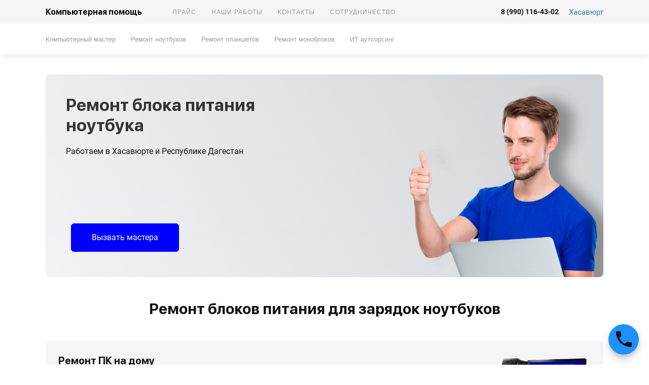

--- FILE ---
content_type: text/html; charset=UTF-8
request_url: https://hasavyurt.computers-remont.ru/remont-bloka-pitaniya-noutbuka/
body_size: 9522
content:
<!DOCTYPE html>
<html lang="ru">
<head>
  <meta charset="utf-8">
  <base href="https://hasavyurt.computers-remont.ru/">
  <meta http-equiv="x-ua-compatible" content="ie=edge">
  <title>Ремонт блока питания ноутбука в Хасавюрте | Цена от 300 руб.</title>
  <meta name="description" content="&#9989; Ремонт блоков питания для зарядок ноутбуков &#9989; Заменим кабель и шнур блока питания ноутбука ► Вызов мастера в Хасавюрте бесплатный ► Стоимость ремонта от 300 р. ► Отзывы о фирме ☝" />
  <meta name="keywords" content="ремонт блока питания ноутбука, ремонт блока питания ноутбука цена, ремонт кабеля блока питания ноутбука, ремонт блоков питания для зарядок ноутбуков" />

  <meta name="viewport" content="width=device-width, initial-scale=1, shrink-to-fit=no">
  <script defer src="assets/tmp/dist/js/home.6c14683decc187e0cecd.js"></script>
  <script defer src="assets/tmp/dist/js/app.1af0290ce3373ee6eda8.js"></script>
  <link href="assets/tmp/dist/css/style.3b60b32710783755651c.css" rel="stylesheet">
  <link href="assets/tmp/master/style.css" rel="stylesheet">



    <link rel="canonical" href="https://hasavyurt.computers-remont.ru/remont-bloka-pitaniya-noutbuka/">
  
  <link rel="shortcut icon" href="/favicon.ico?v=13">
  <meta property="og:type" content="article" />
  <meta property="og:title" content="Ремонт блока питания ноутбука" />
  <meta property="og:description" content="" />
  <meta property="og:url" content="https://hasavyurt.computers-remont.ru/remont-bloka-pitaniya-noutbuka/" />
  <meta property="og:image" content="https://hasavyurt.computers-remont.ru//assets/tmp/img/444-t9z7bn.jpg" />
  <!-- Yandex.Metrika counter ok --> <script type="text/javascript" > (function(m,e,t,r,i,k,a){  m[i]=m[i]||function(){ (m[i].a=m[i].a||[]).push(arguments)}; m[i].l=1*new Date();k=e.createElement(t),a=e.getElementsByTagName(t)[0],k.async=1,k.src=r,a.parentNode.insertBefore(k,a)}) (window, document, "script", "https://mc.yandex.ru/metrika/tag.js", "ym"); ym(64791235, "init", {  clickmap:true, trackLinks:true, accurateTrackBounce:true, webvisor:true }); </script> <noscript><div><img src="https://mc.yandex.ru/watch/64791235" style="position:absolute; left:-9999px;" alt="" /></div></noscript> <!-- /Yandex.Metrika counter -->


  <meta name="yandex-verification" content="80881ddda6dc86af" />


</head>
<body class="border yu">
<header class="cities"  id="header">
  <div class="header uk-box-shadow-medium">
    <div class="bg-grey">
      <div class="uk-container">
        <nav class="uk-grid uk-navbar-container uk-navbar-transparent uk-navbar" data-uk-navbar="">
          <div class="uk-navbar-left uk-hidden@m">
            <a class="mobail-toolge uk-navbar-toggle uk-icon-link uk-icon uk-navbar-toggle-icon" data-uk-navbar-toggle-icon="" href="#offcanvas" data-uk-toggle="" aria-expanded="false">
              <svg width="20" height="20" viewBox="0 0 20 20" xmlns="http://www.w3.org/2000/svg">
                <rect y="9" width="20" height="2"></rect>
                <rect y="3" width="20" height="2"></rect>
                <rect y="15" width="20" height="2"></rect>
              </svg>
            </a>
            <ul class="uk-navbar-nav">
              <li class="uk-hidden@m"><a class="uk-logo" href="/">Компьютерная помощь</a></li>
            </ul>
          </div>
          <div class="uk-navbar-left menu-mobail-v uk-visible@m">
            <ul class="uk-navbar-nav">
              <li><a class="uk-logo" href="/">Компьютерная помощь</a></li>
            </ul>
            <ul class="uk-navbar-nav top-menu-one menu-mobail-v">

                                          <li >
              <a href="price/">
                Прайс              </a>
              </li>
                                                        <li >
              <a href="works/">
                Наши работы              </a>
              </li>
                                                        <li >
              <a href="contacts/">
                Контакты              </a>
              </li>
                                                        <li >
              <a href="vacancy/">
                Сотрудничество              </a>
              </li>
                                        </ul>

          </div>
          <div class="uk-navbar-right uk-visible@m">
            <a class="uk-margin-right uk-flex uk-flex-middle top-phone" href="tel:+79901164302">
              <b>8 (990) 116-43-02 </b>
            </a>
            <a class="uk-flex uk-flex-middle" href="#cityselect" style="font-size: 15px;"  @click="getCities"  data-uk-toggle="">Хасавюрт</a></div>
        </nav>
      </div>
    </div>
    <div class="uk-hidden@m uk-navbar uk-slider  uk-padding-small uk-padding-remove-vertical uk-padding-remove-right" data-uk-navbar="" tabindex="-1" data-uk-slider="finite: true;draggable: true">
      <div class="top-menu-one  uk-visible-toggle uk-slider-container uk-overflow-hidden">
        <ul class="uk-slider-items uk-navbar-nav uk-navbar-left uk-grid uk-grid-collapse" data-uk-grid="" style="margin-left: -15px;">
                              <li ><a href="price/">Прайс</a></li>
                                        <li ><a href="works/">Наши работы</a></li>
                                        <li ><a href="contacts/">Контакты</a></li>
                                        <li ><a href="vacancy/">Сотрудничество</a></li>
                            </ul>
      </div>
    </div>
    <div class="uk-container top-menu-mobail">
      <div class="uk-navbar uk-slider" data-uk-navbar="" tabindex="-1" data-uk-slider="finite: true;draggable: true">
        <div class="uk-position-relative">
          <div class="top-menu uk-visible-toggle uk-slider-container uk-overflow-hidden">
            <ul class="uk-slider-items uk-navbar-nav uk-navbar-left uk-grid uk-grid-collapse" data-uk-grid="" style="margin-left: -15px;">
                                          <li ><a href="kompyuterniy-master/">Компьютерный мастер</a></li>
                                                        <li ><a href="noutbuki/">Ремонт ноутбуков</a></li>
                                                        <li ><a href="planshety/">Ремонт планшетов</a></li>
                                                        <li ><a href="monobloki/">Ремонт моноблоков</a></li>
                                                                                                                                                                                                                                                                                                                                                                                                                                                                                                                                                                                                                                                                                                                                                                                                                                                                                                                                                                                                                                                                            <li ><a href="it-autsorsing/">ИТ аутсорсинг</a></li>
                                                                                                                                                                                                                                                                                                                                                                                                                                                                                                                                                                                                                        </ul>
          </div>
          <a class="uk-position-center-left-out uk-flex uk-flex-middle uk-invisible" href="#" data-uk-slider-item="previous">
            <svg width="20" height="20" viewBox="0 0 20 20" xmlns="http://www.w3.org/2000/svg" data-svg="chevron-double-left">
              <polyline fill="none" stroke="#959ba4" stroke-width="1.03" points="10 14 6 10 10 6"></polyline>
              <polyline fill="none" stroke="#959ba4" stroke-width="1.03" points="14 14 10 10 14 6"></polyline>
            </svg>
          </a>
          <a class="uk-position-center-right-out uk-flex uk-flex-middle" href="#" data-uk-slider-item="next">
            <svg width="20" height="20" viewBox="0 0 20 20" xmlns="http://www.w3.org/2000/svg" data-svg="chevron-double-right">
              <polyline fill="none" stroke="#959ba4" stroke-width="1.03" points="10 6 14 10 10 14"></polyline>
              <polyline fill="none" stroke="#959ba4" stroke-width="1.03" points="6 6 10 10 6 14"></polyline>
            </svg>
          </a>
        </div>
      </div>
    </div>
  </div>
  <div class="uk-offcanvas" id="offcanvas" data-uk-offcanvas="overlay: true">
    <div class="uk-padding-remove uk-offcanvas-bar left-nav">
      <div class="uk-position-relative uk-height-viewport">
        <div class="uk-padding-small bg-grey"><a class="uk-logo" href="/">Компьютерная помощь</a></div>
        <div class="uk-padding-small">
          <a href="tel:+79901164302" style="font-size: 15px;"><b>8 (990) 116-43-02 </b></a>
          <div class="uk-offcanvas_menu-base footer_mobail">
            <ul class="uk-nav-default uk-nav-parent-icon uk-list uk-list-divider uk-nav uk-text-uppercase" data-uk-nav="">

              <li class="uk-parent">
                <a href="toshiba/">Услуги</a>
                <ul class="uk-nav-sub" hidden="" aria-hidden="true">
                                                      <li ><a href="kompyuterniy-master/">Компьютерный мастер</a></li>
                                                                        <li ><a href="noutbuki/">Ремонт ноутбуков</a></li>
                                                                        <li ><a href="planshety/">Ремонт планшетов</a></li>
                                                                        <li ><a href="monobloki/">Ремонт моноблоков</a></li>
                                                                                                                                                                                                                                                                                                                                                                                                                                                                                                                                                                                                                                                                                                                                                                                                                                                                                                                                                                                                                                                                                                                                                                                                                                                                                                                                                                                    <li ><a href="it-autsorsing/">ИТ аутсорсинг</a></li>
                                                                                                                                                                                                                                                                                                                                                                                                                                                                                                                                                                                                                                                                                                                                                                                    

                </ul>
              </li>
                                          <li >
              <a href="price/">
                Прайс              </a>
              </li>
                                                        <li >
              <a href="works/">
                Наши работы              </a>
              </li>
                                                        <li >
              <a href="contacts/">
                Контакты              </a>
              </li>
                                                        <li >
              <a href="vacancy/">
                Сотрудничество              </a>
              </li>
                            

            </ul>
          </div>
        </div>
        <button class="uk-close uk-offcanvas-close uk-position-top-right uk-icon uk-position-small" type="button" data-uk-close="">
          <svg width="14" height="14" viewBox="0 0 14 14" xmlns="http://www.w3.org/2000/svg">
            <line fill="none" stroke="#000" stroke-width="1.1" x1="1" y1="1" x2="13" y2="13"></line>
            <line fill="none" stroke="#000" stroke-width="1.1" x1="13" y1="1" x2="1" y2="13"></line>
          </svg>
        </button>
        <span class="uk-position-bottom uk-position-small" style="color: #111" @click="getCities" data-uk-toggle="target: #cityselect">Хасавюрт</span>
      </div>
    </div>
  </div>
  <div style="display: none">
    <div class="cities" id="cityselect" data-uk-modal="">
      <div class="uk-modal-dialog uk-modal-body uk-margin-auto-vertical uk-overflow-hidden uk-overflow-auto">
        <div class="uk-modal-title head-3">Выберите город</div>

        <button class="uk-modal-close-default" type="button" data-uk-close=""></button>

        <form>
          <div class="uk-margin">
            <div><small>Фильтр:</small></div>
            <input class="uk-input search-city" type="text" placeholder="" v-model="search" @keyup="searchCity">
          </div>
        </form>
        <div style="overflow: auto;height: 100vh; height: calc(100vh - 300px); min-height: 400px;max-height: 650px;">
          <div class="uk-column-1-1@s  uk-column-1-3@m uk-margin-top" id="cityselectbody">
            <div v-for="(city, index)  in cities">
              <div v-if="index < 50"><a v-bind:href="city.url"><[city.name]></a></div>
            </div>
          </div>
        </div>
      </div>
    </div>
  </div>

</header>



<div class="uk-container">
  <div class="banner no-padding-s">
    <div class="gradient baner uk-margin-medium-top border-radius uk-padding uk-position-relative">
      <div class="uk-grid uk-grid-small" data-uk-grid="">
        <div class="uk-width-3-5 uk-first-column uk-width-1-2@m">
          <div class="baner__text">
            <h1>Ремонт блока питания ноутбука</h1>
            <p>Работаем в Хасавюрте и Республике Дагестан</p>
            <div class="btn-wrap uk-position-bottom uk-position-large uk-border-rounded modal-app"><button class="modal-form uk-button button-blue" @click="modalOpen">Вызвать мастера</button></div>
          </div>
        </div>
                   <div class="uk-width-2-5 uk-text-right uk-width-1-2@m"><img src="assets/tmp/img/1-hr9sxz.png" alt=""></div>
              </div>
    </div>
  </div>
</div>

<div class="uk-container">
  <div class="advantages  uk-margin-bottom">
    <div class="head-text uk-padding uk-text-center">
     Ремонт блоков питания для зарядок ноутбуков    </div>
    <div class="advant-parent uk-grid uk-grid-match uk-grid-stack uk-child-width-expand@s" data-uk-grid="">

                                            <div class="uk-width-1-1 uk-first-column">
        <div class="uk-margin-remove advantages-item uk-grid-collapse uk-grid bg-grey border-radius uk-overflow-hidden uk-grid-stack" data-uk-grid="">
          <div class="uk-width-expand uk-first-column">
            <div class="head-3">Ремонт ПК на дому</div>
            <p><span>Наш выездной мастер по ремонту компьютеров в 80% случаев починит ваш ПК у вас дома. Сложный ремонт выполняется в сервисном центре с использованием профессионального оборудования.</span></p>          </div>
                    <div class="uk-position-relative uk-text-right uk-grid-margin uk-first-column uk-width-1-2@s">
            <img style="width: 240px;height: auto;" src="assets/tmp/img/1-qkdnub.png" alt="Преимущества">
          </div>
                    
        </div>
      </div>
                        <div class="uk-grid-margin uk-first-column">
        <div class="advantages-item bg-grey border-radius">
          <div class="head-3">Выезд + Диагностика = 0 руб.</div>
          <p><span>Бесплатный выезд в Хасавюрте. Компьютерный мастер на дому проведет бесплатную диагностику и назовет окончательную стоимость ремонта компьютера.</span></p>        </div>
      </div>
                        <div class="uk-grid-margin uk-first-column">
        <div class="advantages-item bg-grey border-radius">
          <div class="head-3">Гарантия до 3 лет</div>
          <p><span>По окончанию ремонта мы предоставляем гарантию на выполненную работу специалиста до 1 года и на замененные детали компьютера до 3 лет.</span></p>        </div>
      </div>
                        <div class="uk-grid-margin uk-first-column">
        <div class="advantages-item bg-grey border-radius">
          <div class="head-3">Опытные специалисты</div>
          <p><span>В штате только квалифицированные мастера с высшим техническим образованием владеющие всеми методами программного и аппаратного ремонта.</span></p>        </div>
      </div>
            

    </div>
  </div>
</div>

<div class="uk-container">
  <div class="head-text uk-padding uk-padding-remove-horizontal  uk-text-center">Недавно выполненные работы</div>
  <div class="works">

    <div class="uk-position-relative" id="carusel" data-uk-slider="finite: true; " tabindex="-1">
      <div class="uk-slider-container">

        <ul class="uk-slider-items uk-grid-match uk-child-width-1-2 uk-grid uk-child-width-1-3@s" data-uk-grid="">

                              <li class="uk-width-5-6 uk-first-column uk-active uk-width-1-3@m" tabindex="-1">
            <div class="works-item link-auto">
              <div><img style="width: 100%" src="/assets/tmp/img/418-24tbnw_500x270_9f2.jpg" alt="Ремонт ноутбука на дому. Хасавюрт"></div>
              <div class="uk-text-left works-item__desk">
                <div class="head-3">Ремонт ноутбука на дому. Хасавюрт</div>
                <a class="uk-button btn-light" href="/works/?i=149&m=0">Узнать стоимость</a>
              </div>
            </div>
          </li>
                    <li class="uk-width-5-6 uk-first-column uk-active uk-width-1-3@m" tabindex="-1">
            <div class="works-item link-auto">
              <div><img style="width: 100%" src="/assets/tmp/img/419-pz324k_500x270_9f2.jpg" alt="Срочный ремонт ноутбука. Хасавюрт"></div>
              <div class="uk-text-left works-item__desk">
                <div class="head-3">Срочный ремонт ноутбука. Хасавюрт</div>
                <a class="uk-button btn-light" href="/works/?i=149&m=1">Узнать стоимость</a>
              </div>
            </div>
          </li>
                    <li class="uk-width-5-6 uk-first-column uk-active uk-width-1-3@m" tabindex="-1">
            <div class="works-item link-auto">
              <div><img style="width: 100%" src="/assets/tmp/img/420-it3op5_500x270_9f2.jpg" alt="Ремонт и диагностика ноутбука. Хасавюрт"></div>
              <div class="uk-text-left works-item__desk">
                <div class="head-3">Ремонт и диагностика ноутбука. Хасавюрт</div>
                <a class="uk-button btn-light" href="/works/?i=149&m=2">Узнать стоимость</a>
              </div>
            </div>
          </li>
                  </ul>
        <ul class="uk-slider-nav uk-dotnav uk-flex-center uk-margin uk-hidden@l"></ul>
      </div>
      <a class="slnav uk-position-center-left-out uk-position-small uk-visible@l" href="#" data-uk-slidenav-previous="" data-uk-slider-item="previous"></a><a class="slnav uk-position-center-right-out uk-position-small uk-visible@l" href="#" data-uk-slidenav-next="" data-uk-slider-item="next"></a>
    </div>
  </div>
</div>


<div class="uk-container">
  <div class="price">
      <div class="page uk-text-center">
<div class="head-text  uk-padding  uk-padding-remove-horizontal">Цены на ремонт блока питания ноутбука</div>
</div>
<div class="head-3  uk-text-center uk-text-left@m">Ремонтируем все бренды ноутбуков</div>
<p>HP | ASUS | ACER | LENOVO | DELL | MSI | TOSHIBA | SONY | SAMSUNG | MACBOOK | XIAOMI</p>
<div class="head-3 uk-text-center  uk-text-left@m">Ремонт и замена</div>
<table class="uk-table uk-table-striped border-none">
<tbody>
<tr>
<td>Выезд мастера на дом или офис</td>
<td>бесплатно</td>
</tr>
<tr>
<td>Диагностика ноутбука</td>
<td>бесплатно</td>
</tr>
<tr>
<td>Чистка ноутбука от пыли</td>
<td>от 200 р.</td>
</tr>
<tr>
<td>Ремонт экрана (матрицы)</td>
<td>от 650 р.</td>
</tr>
<tr>
<td>Замена видеокарты ноутбука</td>
<td>от 1800 р.</td>
</tr>
<tr>
<td>Ремонт/замена корпуса</td>
<td>от 600 р.</td>
</tr>
<tr>
<td>Ремонт USB разъема</td>
<td>от 350 р.</td>
</tr>
<tr>
<td>Ремонт системы охлаждения ноутбука</td>
<td>от 380 р.</td>
</tr>
<tr>
<td>Ремонт северного/южного моста</td>
<td>от 750 р.</td>
</tr>
<tr>
<td>Ремонт тачпада</td>
<td>от 300 р.</td>
</tr>
<tr>
<td>Замена / ремонт блока питания</td>
<td>от 300 р.</td>
</tr>
<tr>
<td>Замена разъема питания</td>
<td>от 750 р.</td>
</tr>
<tr>
<td>Ремонт ноутбука после залития</td>
<td>от 500 р.</td>
</tr>
<tr>
<td>Ремонт кулера</td>
<td>от 300 р.</td>
</tr>
<tr>
<td>Ремонт/замена шлейфа</td>
<td>от 300 р.</td>
</tr>
<tr>
<td>Замена термопасты</td>
<td>от 200 р.</td>
</tr>
<tr>
<td>Ремонт/замена аккумулятора (батареи)</td>
<td>от 1300 р.</td>
</tr>
<tr>
<td>Замена/ремонт клавиатуры</td>
<td>от 450 р.</td>
</tr>
</tbody>
</table>
<div class="head-3 uk-text-center  uk-text-left@m">Настройка и установка</div>
<table class="uk-table uk-table-striped border-none">
<tbody>
<tr>
<td>Установка драйверов на ноутбуке</td>
<td>от 150 р.</td>
</tr>
<tr>
<td>Установка/переустановка Windows на ноутбуке</td>
<td>от 300 р.</td>
</tr>
<tr>
<td>Удаление вирусов с ноутбука</td>
<td>от 300 р.</td>
</tr>
<tr>
<td>Установка антивируса на ноутбук</td>
<td>от 350 р.</td>
</tr>
<tr>
<td>Установка программ на ноутбук</td>
<td>от 350 р.</td>
</tr>
<tr>
<td>Настройка подключений к сети Интернет</td>
<td>от 350 р.</td>
</tr>
<tr>
<td>Настройка Wi-Fi роутера любой модели</td>
<td>от 600 р.</td>
</tr>
<tr>
<td>Установка/настройка принтера, сканера</td>
<td>от 450 р.</td>
</tr>
</tbody>
</table>
<div class="head-3  uk-text-center uk-text-left@m">Ремонт других устройств</div>
<table class="uk-table uk-table-striped border-none">
<tbody>
<tr>
<td><a href="kompyuterniy-master/">Ремонт компьютера</a></td>
<td>от 300 р.</td>
</tr>
<tr>
<td><a href="planshety/">Ремонт планшета</a></td>
<td>от 450 р.</td>
</tr>
<tr>
<td><a href="monobloki/">Ремонт моноблока</a></td>
<td>от 300 р.</td>
</tr>
</tbody>
</table>  </div>
</div>

<div class="uk-overflow-hidden">
  <div class="uk-container">
    <div class="head-text uk-padding uk-padding-remove-horizontal uk-text-center">
            Мастера по ремонту компьютеров          </div>
    <div class="master">

      <div class="carusel-touch" data-uk-slider>
        <ul class="uk-grid-match uk-grid-small uk-grid uk-slider-items uk-child-width-1-2 uk-child-width-1-3@s uk-child-width-1-4@m" data-uk-grid="">

                              <li>
            <div class="masters-item uk-box-shadow-medium border-radius uk-overflow-hidden">
              <div class="uk-text-center item-img"><img src="assets/tmp/img/1-j6g2ot.jpeg" alt=""></div>
              <div class="uk-text-left uk-padding-small bg-grey">
                <div class="head-3">Николай</div>
                <p>Старший мастер<br>Опыт работы – 8 лет<br>Рейтинг – 5</p>
              </div>
            </div>
          </li>
                    <li>
            <div class="masters-item uk-box-shadow-medium border-radius uk-overflow-hidden">
              <div class="uk-text-center item-img"><img src="assets/tmp/img/1-yuo5js.jpeg" alt=""></div>
              <div class="uk-text-left uk-padding-small bg-grey">
                <div class="head-3">Михаил</div>
                <p>Мастер по ремонту компьютеров<br>Опыт работы – 8 лет<br>Рейтинг – 4,9</p>
              </div>
            </div>
          </li>
                    <li>
            <div class="masters-item uk-box-shadow-medium border-radius uk-overflow-hidden">
              <div class="uk-text-center item-img"><img src="assets/tmp/img/1-9c6851.jpeg" alt=""></div>
              <div class="uk-text-left uk-padding-small bg-grey">
                <div class="head-3">Дмитрий</div>
                <p>Мастер по ремонту компьютеров<br>Опыт работы – 7 лет<br>Рейтинг – 4,8</p>
              </div>
            </div>
          </li>
                    <li>
            <div class="masters-item uk-box-shadow-medium border-radius uk-overflow-hidden">
              <div class="uk-text-center item-img"><img src="assets/tmp/img/1-h3ldb6.jpeg" alt=""></div>
              <div class="uk-text-left uk-padding-small bg-grey">
                <div class="head-3">Игорь</div>
                <p>Мастер по ремонту компьютеров<br>Опыт работы – 12 лет<br>Рейтинг – 4,9</p>
              </div>
            </div>
          </li>
                  </ul>
      </div>
    </div>
  </div>
</div>

<div class="uk-container">
  <div class="uk-text-center head-text uk-padding uk-padding-remove-horizontal">
    Причины частых неисправностей  </div>
  <div class="question no-padding-s">

    <div class="questions-row border-radius bg-grey">
      <ul class="my-padding uk-accordion" data-uk-accordion="">


                

        <li class="uk-open">
          <a class="uk-accordion-title" href="#">Компьютер не включается</a>
          <div class="uk-accordion-content" aria-hidden="false">
             <ul>
<li>Отсутствует подача питания</li>
<li>Повреждена материнская плата</li>
<li>Залитие жидкостью</li>
<li>Неисправность процессора</li>
</ul>          </div>
        </li>
        

        <li>
          <a class="uk-accordion-title" href="#">Нет изображения</a>
          <div class="uk-accordion-content" aria-hidden="false">
             <ul>
<li>Повреждён кабель</li>
<li>Неисправна видеокарта</li>
<li>Поломка матрицы экрана</li>
<li>Неисправен шлейф</li>
</ul>          </div>
        </li>
        

        <li>
          <a class="uk-accordion-title" href="#">Не загружается Windows</a>
          <div class="uk-accordion-content" aria-hidden="false">
             <ul>
<li>Сбой операционной системы</li>
<li>Неисправность жёсткого диска</li>
<li>Неисправность оперативной памяти</li>
</ul>          </div>
        </li>
        

        <li>
          <a class="uk-accordion-title" href="#">Сильно шумит и греется</a>
          <div class="uk-accordion-content" aria-hidden="false">
             <ul>
<li>Перегрев процессора</li>
<li>Поломка вентилятора</li>
<li>Засорение системы охлаждения</li>
</ul>          </div>
        </li>
        

        <li>
          <a class="uk-accordion-title" href="#">Сам выключается или перезагружается</a>
          <div class="uk-accordion-content" aria-hidden="false">
             <ul>
<li>Перегрев процессора</li>
<li>Заражение вирусами</li>
<li>Проблема с комплектующими</li>
</ul>          </div>
        </li>
        

        <li>
          <a class="uk-accordion-title" href="#">Завис после обновления</a>
          <div class="uk-accordion-content" aria-hidden="false">
             <ul>
<li>Некорректное обновление</li>
<li>Неисправность жёсткого диска</li>
<li>Повреждение операционной системы</li>
</ul>          </div>
        </li>
        

        <li>
          <a class="uk-accordion-title" href="#">Выскакивает реклама или баннеры</a>
          <div class="uk-accordion-content" aria-hidden="false">
             <ul>
<li>Вирусное заражение</li>
<li>Пиратские программы</li>
<li>Вредоносные плагины в браузерах</li>
</ul>          </div>
        </li>
        

        <li>
          <a class="uk-accordion-title" href="#"> Тормозит или долго включается</a>
          <div class="uk-accordion-content" aria-hidden="false">
             <ul>
<li>Перегружен программами</li>
<li>Повреждение жёсткого диска</li>
<li>Повреждение операционной системы</li>
</ul>          </div>
        </li>
        

      </ul>
    </div>
  </div>
</div>

<div class="article-index uk-margin-large-top">
  <div class="uk-margin-top uk-container text">
       <h2 style="text-align: center;">Ремонт блоков питания для зарядок ноутбуков в Хасавюрте</h2>
<p style="text-align: center;"><img title="Ремонт блоков питания ноутбуков" src="assets/tmp/img/444-t9z7bn.jpg" alt="Ремонт блоков питания ноутбуков в Хасавюрте" width="704" height="578" /></p>
<p>Замена блока питания ноутбука может потребоваться в случае выгорания элементов на его плате, короткого замыкания, повреждения гнезда питания, систематического перегрева по причине неисправности контактов, выхода из строя силовых транзисторов, предохранителей и трансформаторов. Цена на ремонт блока питания ноутбука формируется исходя из характера повреждения и модели.</p>
<h3>Причины поломки кабеля и блока питания</h3>
<p>Постоянные скачки напряжения в электросети. Чтобы обезопасить БП, необходимо использовать в доме стабилизатор напряжения. Другие причины:</p>
<ul>
<li>физические воздействие (неосторожное выдергивание штекера, непреднамеренный излом провода, случайное натяжение шнура);</li>
<li>использование БП с низкими параметрами по току (это основная причина его постоянного перегрева);</li>
<li>попадание влаги (выгорают элементы на плате блока питания, предназначенного для зарядки ноутбука).</li>
</ul>
<p>Наш сервисный центр помогает восстановить работоспособность БП, его кабеля и штекера. Устанавливаем низкую цену за работу. Диагностируем текущее состояние элемента питания и подбираем лучший вариант его ремонта. Все необходимые компоненты для восстановления БП имеются в наличие, поэтому задержек в работе не будет.</p>
<p>Сколько стоит ремонт? Мастер сможет сообщить точную сумму после диагностики зарядного блока. Также клиенту будут озвучены сроки восстановления работоспособности блока. Если у вас возникли проблемы с зарядкой АКБ ноутбука, принесите БП в наш сервисный центр. Мы гарантируем качественное выполнение работы за приемлемую рыночную цену.</p>  </div>
</div>


<div class="uk-container">
  <div class="head-text uk-padding uk-text-center uk-padding-remove-horizontal">Другие услуги</div>
  <div class="ways uk-position-relative">

    <div data-uk-slider>
      <div class="uk-slider-container">
      <div class="uk-grid-match uk-grid-small uk-grid uk-slider-items uk-child-width-1-2 uk-child-width-1-3@s uk-child-width-1-4@m" data-uk-grid="">
                                        <div>
          <div class="ways-item bg-grey border-radius uk-overflow-hidden">
            <a class="ways-item__img uk-link-reset uk-flex uk-background-cover" href="kompyuterniy-master/" style="background-image: url(/assets/tmp/img/413-1wg2bf.jpg)"></a>
            <div class="ways-item__desk">
              <div class="head-3">Компьютерный мастер в Хасавюрте</div>
              <p>Вызов компьютерного мастера на дом
</p>
              <a class="uk-button btn-dark" href="kompyuterniy-master/">Подробнее</a>
            </div>
          </div>
        </div>
                                               <div>
          <div class="ways-item bg-grey border-radius uk-overflow-hidden">
            <a class="ways-item__img uk-link-reset uk-flex uk-background-cover" href="noutbuki/" style="background-image: url(/assets/tmp/img/417-5pw0x2.jpg)"></a>
            <div class="ways-item__desk">
              <div class="head-3">Ремонт ноутбуков в Хасавюрте</div>
              <p>Сервис по ремонту ноутбуков на дому
</p>
              <a class="uk-button btn-dark" href="noutbuki/">Подробнее</a>
            </div>
          </div>
        </div>
                                               <div>
          <div class="ways-item bg-grey border-radius uk-overflow-hidden">
            <a class="ways-item__img uk-link-reset uk-flex uk-background-cover" href="planshety/" style="background-image: url(/assets/tmp/img/421-mrg3e1.jpg)"></a>
            <div class="ways-item__desk">
              <div class="head-3">Ремонт планшетов в Хасавюрте</div>
              <p>Мастерская по ремонту планшетов в Хасавюрте
</p>
              <a class="uk-button btn-dark" href="planshety/">Подробнее</a>
            </div>
          </div>
        </div>
                                               <div>
          <div class="ways-item bg-grey border-radius uk-overflow-hidden">
            <a class="ways-item__img uk-link-reset uk-flex uk-background-cover" href="monobloki/" style="background-image: url(/assets/tmp/img/425-t3swd7.jpg)"></a>
            <div class="ways-item__desk">
              <div class="head-3">Ремонт моноблоков в Хасавюрте</div>
              <p>Сервис по ремонту моноблоков в Хасавюрте
</p>
              <a class="uk-button btn-dark" href="monobloki/">Подробнее</a>
            </div>
          </div>
        </div>
                                               <div>
          <div class="ways-item bg-grey border-radius uk-overflow-hidden">
            <a class="ways-item__img uk-link-reset uk-flex uk-background-cover" href="chistka-ot-virusov/" style="background-image: url(/assets/tmp/img/429-us8b27.jpg)"></a>
            <div class="ways-item__desk">
              <div class="head-3">Чистка компьютера от вирусов</div>
              <p>Удаление вирусов с компьютера
</p>
              <a class="uk-button btn-dark" href="chistka-ot-virusov/">Подробнее</a>
            </div>
          </div>
        </div>
                                               <div>
          <div class="ways-item bg-grey border-radius uk-overflow-hidden">
            <a class="ways-item__img uk-link-reset uk-flex uk-background-cover" href="ustanovka-antivirusa/" style="background-image: url(/assets/tmp/img/430-jvd07o.jpg)"></a>
            <div class="ways-item__desk">
              <div class="head-3">Установка антивируса</div>
              <p>Установка антивируса на компьютер или ноутбук
</p>
              <a class="uk-button btn-dark" href="ustanovka-antivirusa/">Подробнее</a>
            </div>
          </div>
        </div>
                                               <div>
          <div class="ways-item bg-grey border-radius uk-overflow-hidden">
            <a class="ways-item__img uk-link-reset uk-flex uk-background-cover" href="ustanovka-windows/" style="background-image: url(/assets/tmp/img/431-dxfhmj.jpg)"></a>
            <div class="ways-item__desk">
              <div class="head-3">Установка Windows в Хасавюрте</div>
              <p>Установка и переустановка Виндовс</p>
              <a class="uk-button btn-dark" href="ustanovka-windows/">Подробнее</a>
            </div>
          </div>
        </div>
                                               <div>
          <div class="ways-item bg-grey border-radius uk-overflow-hidden">
            <a class="ways-item__img uk-link-reset uk-flex uk-background-cover" href="ustanovka-drajverov/" style="background-image: url(/assets/tmp/img/432-ujpe9r.jpg)"></a>
            <div class="ways-item__desk">
              <div class="head-3">Установка драйверов в Хасавюрте</div>
              <p>Установка драйверов на ноутбук или компьютер</p>
              <a class="uk-button btn-dark" href="ustanovka-drajverov/">Подробнее</a>
            </div>
          </div>
        </div>
                                               <div>
          <div class="ways-item bg-grey border-radius uk-overflow-hidden">
            <a class="ways-item__img uk-link-reset uk-flex uk-background-cover" href="ustanovka-windows-10/" style="background-image: url(/assets/tmp/img/433-a9rkld.jpg)"></a>
            <div class="ways-item__desk">
              <div class="head-3">Установка Windows 10</div>
              <p>Установка и переустановка Виндовс 10</p>
              <a class="uk-button btn-dark" href="ustanovka-windows-10/">Подробнее</a>
            </div>
          </div>
        </div>
                                               <div>
          <div class="ways-item bg-grey border-radius uk-overflow-hidden">
            <a class="ways-item__img uk-link-reset uk-flex uk-background-cover" href="ustanovka-windows-7/" style="background-image: url(/assets/tmp/img/434-5u2fkh.jpg)"></a>
            <div class="ways-item__desk">
              <div class="head-3">Установка Windows 7</div>
              <p>Установка и переустановка Виндовс 7</p>
              <a class="uk-button btn-dark" href="ustanovka-windows-7/">Подробнее</a>
            </div>
          </div>
        </div>
                                                                                                                                                                                                                                                                                                                                                                                                                                                                                                                                                                                                                                                                                                                                                                                                           </div>
      </div>
      <a class="slnav uk-position-center-left-out uk-position-small uk-visible@l" href="#" data-uk-slidenav-previous="" data-uk-slider-item="previous"></a><a class="slnav uk-position-center-right-out uk-position-small uk-visible@l" href="#" data-uk-slidenav-next="" data-uk-slider-item="next"></a>
    </div>

  </div>
</div>


<div class="uk-container"  >
  <div class="form border-all border-radius uk-overflow-hidden uk-margin-medium-top no-padding-s" id="form">
    <div class="form-open uk-margin-auto-vertical">
      <div class="title-form">Введите номер телефона</div>

      <form   class="uk-form uk-text-center uk-padding-small uk-padding-remove-horizontal ajax_form" method="post" v-scope="ContactForm()" @submit.prevent="submitForm">
        <div class="uk-position-relative uk-margin-auto uk-width-5-6 uk-width-1-2@m">
          <label class="uk-display-block uk-text-left" for="phone">Телефон*</label>
          <input class="phone uk-input uk-text-left uk-inline uk-margin" id="phone" placeholder="+7 (XXX) XXX-XXXX" type="tel" name="phone" value="" maxlength="17" minlength="17"  v-model="formData.phone"></div>
        <input class="phy" name="y"  v-model="formData.y" value="y">
        <input class="phn" name="n"  v-model="formData.n" value="">
        <input class="phn" name="site"  v-model="formData.site" value="">
        <input class="phn" name="city"  v-model="formData.city" value="Хасавюрт">
        <input class="phn" name="link"  v-model="formData.link" value="https://hasavyurt.computers-remont.ru/remont-bloka-pitaniya-noutbuka/">
        <input class="phn" name="title"  v-model="formData.title" value="Ремонт блока питания ноутбука">
        <div class="border-top uk-margin-top uk-padding-remove-horizontal uk-padding-small uk-visible@m"></div>
        <div class="uk-flex-wrap-reverse uk-flex uk-position-relative uk-margin-auto uk-width-5-6 uk-grid-collapse uk-grid uk-grid-stack uk-width-1-2@m" data-uk-grid="">
          <div class="uk-flex uk-text-left uk-width-1-1 uk-first-column uk-grid-margin uk-width-2-3@m"><small id="message-prev-send">Ввод номера телефона подтверждает ваше согласие<br><a href="/politika-konfidenczialnosti">с условиями передачи информации</a></small></div>
          <div class="uk-flex uk-width-1-1 uk-text-center uk-first-column uk-width-1-3@m uk-text-right@m">
            <button class="uk-button button-blue" id="sendform89">Отправить</button></div>
        </div>
        <div class="uk-padding-small uk-padding-remove-bottom uk-visible@m"></div>
      </form>
      <style>
        .sltop__form_wrapper {
          background-color: #f5f5f7!important;
        }
      </style>
      


    </div>
  </div>
</div>

<footer class="uk-margin-medium-top">
  <div class="footer">
    <div class="bg-grey">
      <div class="uk-container">
        <div class="uk-margin-medium-top footer">
          <div class="footer_mobail fm uk-hidden@m" style="overflow: visible;">
            <ul class="uk-nav-default uk-nav-parent-icon uk-list uk-list-divider uk-nav uk-text-uppercase" data-uk-nav="">
              <li class="uk-parent">
                <a href="">Услуги</a>
                <ul class="uk-nav-sub uk-position-relative" hidden="" aria-hidden="true">
                                                      <li><a href="kompyuterniy-master/">Компьютерный мастер</a></li>
                                                                        <li><a href="noutbuki/">Ремонт ноутбуков</a></li>
                                                                        <li><a href="planshety/">Ремонт планшетов</a></li>
                                                                        <li><a href="monobloki/">Ремонт моноблоков</a></li>
                                                                                                                                                                                                                                                                                                                                                                                                                                                                                                                                                                                                                                                                                                                                                                                                                                                                                                                                                                                                                                                                                                                                                                                                                                                                                                                                                                                    <li><a href="it-autsorsing/">ИТ аутсорсинг</a></li>
                                                                                                                                                                                                                                                                                                                                                                                                                                                                                                                                                                                                                                                                                                                                                                                    

                </ul>
              </li>
                                          <li>
              <a href="price/">
                Прайс              </a>
              </li>
                                                        <li>
              <a href="works/">
                Наши работы              </a>
              </li>
                                                        <li>
              <a href="contacts/">
                Контакты              </a>
              </li>
                                                        <li>
              <a href="vacancy/">
                Сотрудничество              </a>
              </li>
                                        </ul>
          </div>
          <div class="footer uk-visible@m">
            <div class="uk-grid uk-grid-collapse" data-uk-grid="">
              <div class="uk-width-1-1 uk-padding-remove uk-first-column uk-width-1-2@m">
                <ul class="uk-padding-remove uk-list uk-column-1-2">
                                                      <li><a href="kompyuterniy-master/">Компьютерный мастер в Хасавюрте</a></li>
                                                                        <li><a href="noutbuki/">Ремонт ноутбуков в Хасавюрте</a></li>
                                                                        <li><a href="planshety/">Ремонт планшетов в Хасавюрте</a></li>
                                                                        <li><a href="monobloki/">Ремонт моноблоков в Хасавюрте</a></li>
                                                                                                                                                                                                                                                                                                                                                                                                                                                                                                                                                                                                                                                                                                                                                                                                                                                                                                                                                                                                                                                                                                                                                                                                                                                                                                                                                                                    <li><a href="it-autsorsing/">ИТ аутсорсинг</a></li>
                                                                                                                                                                                                                                                                                                                                                                                                                                                                                                                                                                                                                                                                                                                                                                                                    </ul>
              </div>
              <div class="uk-width-1-2 uk-padding-remove uk-width-1-4@m">
                <ul class="uk-list menu-caps">
                                                      <li><a class="uk-text-uppercase" href="price/">Прайс</a></li>
                                                                        <li><a class="uk-text-uppercase" href="works/">Наши работы</a></li>
                                                                        <li><a class="uk-text-uppercase" href="contacts/">Контакты</a></li>
                                                                        <li><a class="uk-text-uppercase" href="vacancy/">Сотрудничество</a></li>
                                                    </ul>
              </div>
              <div class="uk-width-1-2 uk-padding-remove uk-width-1-4@m">
                <ul class="uk-list">
                  <li>ИНФОРМАЦИЯ</li>
                  <li><a href="map">Карта сайта</a></li>

                </ul>
              </div>
            </div>
          </div>
        </div>
      </div>
    </div>
  </div>
  <div class="bg-grey">
    <div class="uk-container footer-bottom">
      <div class="border-top uk-margin-top uk-visible@m"></div>
      <div class="uk-grid-collapse uk-child-width-1-1 uk-width-1-1 uk-grid uk-child-width-1-2@m uk-text-center@m" data-uk-grid="">
        <div class="uk-text-left uk-margin-auto-vertical uk-padding-small uk-padding-remove-horizontal uk-first-column uk-text-center uk-text-left@m">Компьютерная помощь - Сервис по ремонту компьютеров в г. Хасавюрт</div>
        <div class="uk-text-left uk-margin-auto-vertical uk-padding-small uk-padding-remove-horizontal uk-text-right@m  uk-text-center uk-padding-remove-top@m">г. Хасавюрт , Грозненская, 76</div>
      </div>
    </div>
  </div>
</footer>
<a href="tel:+79901164302"><span class="phone-go" id="phone-go" style="bottom: 20px;"></span></a>
<div id="tnx" data-uk-modal>
  <div class="uk-modal-dialog uk-modal-body  uk-margin-auto-vertical">
    <button class="uk-modal-close-default" type="button" data-uk-close></button>
    <p class="uk-modal-title h3 uk-text-center">Спасибо!</p>
    <p class="uk-text-center">Мы скоро с вами свяжемся.</p>
  </div>
</div>







</body>
</html>

--- FILE ---
content_type: text/css
request_url: https://hasavyurt.computers-remont.ru/assets/tmp/master/style.css
body_size: 329
content:
 
.block-radius-bg {
    background: #f6f7f9;
    border-radius: 8px;
    font-style: normal;
}
.baner .btn-wrap {
        z-index: 2;
}
@media only screen and (max-width: 760px) {
    .baner .uk-width-3-5  {
        width: 90%;
    }
    .baner .uk-width-2-5  {
    position: absolute;
    right: 90px;
    bottom: -1px;
    }
}

--- FILE ---
content_type: application/javascript; charset=utf-8
request_url: https://hasavyurt.computers-remont.ru/assets/tmp/dist/js/home.6c14683decc187e0cecd.js
body_size: 10933
content:
(()=>{"use strict";var i={638:i=>{i.exports='<!DOCTYPE html><html class="no-js" lang="ru"><head><meta charset="utf-8"><meta http-equiv="x-ua-compatible" content="ie=edge"><title>Hi</title><meta name="description" content=""><meta name="viewport" content="width=device-width, initial-scale=1, shrink-to-fit=no"></head><body><header class="cities" id="header"><div class="header uk-box-shadow-medium"><div class="bg-grey"><div class="uk-container"><nav class="uk-grid uk-navbar-container uk-navbar-transparent uk-navbar" data-uk-navbar=""><div class="uk-navbar-left uk-hidden@m"><a class="mobail-toolge uk-navbar-toggle uk-icon-link uk-icon uk-navbar-toggle-icon" data-uk-navbar-toggle-icon="" href="#offcanvas" data-uk-toggle="" aria-expanded="false"><svg width="20" height="20" viewBox="0 0 20 20" xmlns="http://www.w3.org/2000/svg"><rect y="9" width="20" height="2"></rect><rect y="3" width="20" height="2"></rect><rect y="15" width="20" height="2"></rect></svg></a><ul class="uk-navbar-nav"><li class="uk-hidden@m"><a class="uk-logo" href="/">Вскрытие замков</a></li></ul></div><div class="uk-navbar-left mobail-white"><ul class="uk-navbar-nav"><li class="uk-visible@m"><a class="uk-logo" href="/">Вскрытие замков</a></li></ul><ul class="uk-navbar-nav top-menu-one menu-mobail-v"><li><a href="price/">Прайс</a></li><li><a href="works/">Наши работы</a></li><li class="last"><a href="contacts/">Контакты</a></li><li><a href="vacancy/">Вакансии</a></li></ul></div><div class="uk-navbar-right uk-visible@m"><a class="uk-margin-right uk-flex uk-flex-middle top-phone" href="tel:+79580080008"><b>8 (958) 008-00-08</b></a><a class="uk-flex uk-flex-middle" href="#cityselect" @click="getCities" style="font-size: 15px;" data-uk-toggle="" aria-expanded="true">Москва</a></div></nav></div></div><div class="uk-container top-menu-mobail"><div class="uk-navbar uk-slider" data-uk-navbar="" tabindex="-1" data-uk-slider="finite: true;draggable: true"><div class="uk-position-relative uk-container"><div class="top-menu uk-visible-toggle uk-slider-container uk-overflow-hidden"><ul class="uk-slider-items uk-navbar-nav uk-navbar-left uk-grid uk-grid-collapse" data-uk-grid="" style="margin-left: -15px; transform: translate3d(0px, 0px, 0px);"><li class="uk-active uk-first-column" tabindex="-1"><a href="vskryitie-avtomobilya/">Вскрытие автомобиля</a></li><li class="uk-active" tabindex="-1"><a href="vskryitie-dverej/">Вскрытие дверей</a></li><li tabindex="-1"><a href="vskryitie-avtomobilya/">Вскрытие автомобиля</a></li><li tabindex="-1"><a href="vskryitie-dverej/">Вскрытие дверей</a></li><li tabindex="-1"><a href="vskryitie-avtomobilya/">Вскрытие автомобиля</a></li><li tabindex="-1"><a href="vskryitie-dverej/">Вскрытие дверей</a></li><li tabindex="-1"><a href="vskryitie-avtomobilya/">Вскрытие автомобиля</a></li><li tabindex="-1"><a href="vskryitie-dverej/">Вскрытие дверей</a></li><li tabindex="-1"><a href="vskryitie-avtomobilya/">Вскрытие автомобиля</a></li><li tabindex="-1"><a href="vskryitie-dverej/">Вскрытие дверей</a></li><li tabindex="-1"><a href="vskryitie-avtomobilya/">Вскрытие автомобиля</a></li><li tabindex="-1"><a href="vskryitie-dverej/">Вскрытие дверей</a></li><li tabindex="-1"><a href="vskryitie-avtomobilya/">Вскрытие автомобиля</a></li><li tabindex="-1"><a href="vskryitie-dverej/">Вскрытие дверей</a></li><li tabindex="-1"><a href="vskryitie-avtomobilya/">Вскрытие автомобиля</a></li><li tabindex="-1"><a href="vskryitie-dverej/">Вскрытие дверей</a></li></ul></div><a class="uk-position-center-left-out uk-flex uk-flex-middle uk-invisible" href="#" data-uk-slider-item="previous"><svg width="20" height="20" viewBox="0 0 20 20" xmlns="http://www.w3.org/2000/svg" data-svg="chevron-double-left"><polyline fill="none" stroke="#959ba4" stroke-width="1.03" points="10 14 6 10 10 6"></polyline><polyline fill="none" stroke="#959ba4" stroke-width="1.03" points="14 14 10 10 14 6"></polyline></svg></a><a class="uk-position-center-right-out uk-flex uk-flex-middle" href="#" data-uk-slider-item="next"><svg width="20" height="20" viewBox="0 0 20 20" xmlns="http://www.w3.org/2000/svg" data-svg="chevron-double-right"><polyline fill="none" stroke="#959ba4" stroke-width="1.03" points="10 6 14 10 10 14"></polyline><polyline fill="none" stroke="#959ba4" stroke-width="1.03" points="6 6 10 10 6 14"></polyline></svg></a></div></div></div></div><div class="uk-offcanvas" id="offcanvas" data-uk-offcanvas="overlay: true"><div class="uk-padding-remove uk-offcanvas-bar left-nav"><div class="uk-position-relative uk-height-viewport"><div class="uk-padding-small bg-grey"><a class="uk-logo" href="/">Вскрытие замков</a></div><div class="uk-padding-small"><a href="tel:+79580080008" style="font-size: 15px;"><b>8 (958) 008-00-08</b></a><div class="uk-offcanvas_menu-base footer_mobail"><ul class="uk-nav-default uk-nav-parent-icon uk-list uk-list-divider uk-nav uk-text-uppercase" data-uk-nav=""><li class="uk-parent"><a href="#">Услуги</a><ul class="uk-nav-sub" hidden="" aria-hidden="true"><li class="first"><a href="vskryitie-avtomobilya/">Вскрытие автомобиля</a></li><li class="last"><a href="vskryitie-dverej/">Вскрытие дверей</a></li></ul></li><li><a href="price/">Прайс</a></li><li><a href="works/">Наши работы</a></li><li><a href="contacts/">Контакты</a></li><li class="last"><a href="vacancy/">Сотрудничество</a></li><li><a href="map/">Карта сайта</a></li></ul></div></div><button class="uk-close uk-offcanvas-close uk-position-top-right uk-icon uk-position-small" type="button" data-uk-close=""><svg width="14" height="14" viewBox="0 0 14 14" xmlns="http://www.w3.org/2000/svg"><line fill="none" stroke="#000" stroke-width="1.1" x1="1" y1="1" x2="13" y2="13"></line><line fill="none" stroke="#000" stroke-width="1.1" x1="13" y1="1" x2="1" y2="13"></line></svg></button><span class="uk-position-bottom uk-position-small" style="color: #111" data-uk-toggle="target: #cityselect">Москва</span></div></div></div><div class="cities" id="cityselect" data-uk-modal=""><div class="uk-modal-dialog uk-modal-body uk-margin-auto-vertical"><div class="uk-modal-title head-3">Выберите город</div><button class="uk-modal-close-default" type="button" data-uk-close=""></button><form><div class="uk-margin"><div><small>Фильтр:</small></div><input class="uk-input search-city" type="text" placeholder="" v-model="search" v-on:keyup="searchCity"></div></form><div class="uk-column-1-1@s  uk-column-1-3@m uk-margin-top" id="cityselectbody"><div v-for="(city, index)  in cities"><div v-if="index &lt; 60"><a v-bind:href="city.url"><[city.name]></a></div></div></div></div></div></header><div class="uk-container"><div class="banner no-padding-s"><div class="gradient baner uk-margin-medium-top border-radius uk-padding uk-position-relative"><div class="uk-grid uk-grid-small" data-uk-grid=""><div class="uk-width-3-5 uk-first-column uk-width-1-2@m"><div class="baner__text"><h1>Вскрытие замков в Москве</h1><p>в Москве и Московской области</p><div class="btn-wrap uk-position-bottom uk-position-large uk-border-rounded modal-app"><button class="modal-form uk-button button-blue" @click="modalOpen">Вызвать мастера</button></div></div></div><div class="uk-width-2-5 uk-text-right uk-width-1-2@m"><img src="./images/1-ban.png" alt=""></div></div></div></div></div><div class="uk-container"><div class="advantages"><div class="head-text uk-padding uk-text-center">Служба вскрытия замков</div><div class="advant-parent uk-grid uk-grid-match uk-grid-stack uk-child-width-expand@s" data-uk-grid=""><div class="uk-width-1-1 uk-first-column"><div class="uk-margin-remove advantages-item uk-grid-collapse uk-grid bg-grey border-radius uk-overflow-hidden uk-grid-stack" data-uk-grid=""><div class="uk-width-expand uk-first-column"><div class="head-3">Приедем за 15 минут</div><p>Срочный выезд или в удобное для вас время обеспечивается за счёт ежедневного дежурства нескольких специалистов по аварийному вскрытию замков на смене.</p></div><div class="uk-position-relative uk-text-right uk-grid-margin uk-first-column uk-width-1-2@s"><img style="width: 240px;height: auto;" src="./images/2.png" alt="Преимущества"></div></div></div><div class="uk-grid-margin uk-first-column"><div class="advantages-item bg-grey border-radius"><div class="head-3">Без повреждений</div><p>В 99% случаев происходит вскрытие замков без повреждений благодаря профессиональным инструментам и большому опыту мастеров.</p></div></div><div class="uk-grid-margin uk-first-column"><div class="advantages-item bg-grey border-radius"><div class="head-3">Круглосуточно 24/7</div><p>Вызвать мастера по вскрытию замков по телефону или оставив заявку на сайте можно 7 дней в неделю и 24 часа в сутки без выходных и праздников.</p></div></div><div class="uk-grid-margin uk-first-column"><div class="advantages-item bg-grey border-radius"><div class="head-3">от 500 рублей</div><p>Услуга по вскрытию замков в Москве обойдется вам недорого. Цена будет озвучена мастером до начала работ.</p></div></div></div></div></div><div class="uk-container"><div class="head-text uk-padding uk-text-center">Недавно выполненные работы</div><div class="works"><div class="uk-position-relative" id="carusel" data-uk-slider="finite: true; " tabindex="-1"><div class="uk-slider-container"><ul class="uk-slider-items uk-grid-match uk-child-width-1-2 uk-grid uk-child-width-1-3@s" data-uk-grid=""><li class="uk-width-5-6 uk-first-column uk-active uk-width-1-3@m" tabindex="-1"><div class="works-item link-auto"><div><img style="width: 100%" src="./images/3.jpeg" alt="Срочное вскрытие замка"></div><div class="uk-text-left works-item__desk"><div class="head-3">Срочное вскрытие замка. Москва</div><a class="uk-button btn-light" href="/works/?id=417&amp;parent=1">Узнать стоимость</a></div></div></li><li class="uk-width-5-6 uk-active uk-width-1-3@m" tabindex="-1"><div class="works-item link-auto"><div><img style="width: 100%" src="./images/3.jpeg" alt="Аварийное вскрытие замка"></div><div class="uk-text-left works-item__desk"><div class="head-3">Аварийное вскрытие замка. Москва</div><a class="uk-button btn-light" href="/works/?id=418&amp;parent=1">Узнать стоимость</a></div></div></li><li class="uk-width-5-6 uk-active uk-width-1-3@m" tabindex="-1"><div class="works-item link-auto"><div><img style="width: 100%" src="./images/3.jpeg" alt="Вскрытие замка без ключа"></div><div class="uk-text-left works-item__desk"><div class="head-3">Вскрытие замка без ключа. Москва</div><a class="uk-button btn-light" href="/works/?id=419&amp;parent=1">Узнать стоимость</a></div></div></li><li class="uk-width-5-6 uk-active uk-width-1-3@m" tabindex="-1"><div class="works-item link-auto"><div><img style="width: 100%" src="./images/3.jpeg" alt="Вскрытие замка без ключа"></div><div class="uk-text-left works-item__desk"><div class="head-3">Вскрытие замка без ключа. Москва</div><a class="uk-button btn-light" href="/works/?id=419&amp;parent=1">Узнать стоимость</a></div></div></li></ul><ul class="uk-slider-nav uk-dotnav uk-flex-center uk-margin uk-hidden@l"></ul></div><a class="slnav uk-position-center-left-out uk-position-small uk-visible@l" href="#" data-uk-slidenav-previous="" data-uk-slider-item="previous"></a><a class="slnav uk-position-center-right-out uk-position-small uk-visible@l" href="#" data-uk-slidenav-next="" data-uk-slider-item="next"></a></div></div></div><div class="uk-container"><div class="price"><div class="head-text uk-padding uk-padding-remove-horizontal uk-text-center">Цены на услуги СЭС в Москве</div><div class="head-3 uk-text-center uk-text-left@m"><a href="dezinsekcziya/">Дезинсекция</a></div><table class="uk-table uk-table-striped border-none"><tbody><tr><td><a href="unichtozhenie-klopov/">Уничтожение клопов</a></td><td>от 1300 р.</td></tr><tr><td><a href="unichtozhenie-tarakanov/">Уничтожение тараканов</a></td><td>от 1300 р.</td></tr><tr><td><a href="unichtozhenie-nasekomyix/">Уничтожение насекомых</a></td><td>от 1300 р.</td></tr><tr><td><a href="unichtozhenie-muravev/">Уничтожение муравьев</a></td><td>от 1300 р.</td></tr><tr><td><a href="unichtozhenie-blox/">Уничтожение блох</a></td><td>от 1300 р.</td></tr><tr><td><a href="unichtozhenie-kleshhej/">Уничтожение клещей</a></td><td>от 1300 р.</td></tr><tr><td><a href="akariczidnaya-obrabotka/">Акарицидная обработка</a></td><td>от 4500 р.</td></tr><tr><td><a href="unichtozheniye-os/">Уничтожение ос</a></td><td>от 3000 р.</td></tr><tr><td><a href="unichtozhenie-shershnej/">Уничтожение шершней</a></td><td>от 4000 р.</td></tr></tbody></table><div class="head-3 uk-text-center uk-text-left@m"><a href="deratizacziya/">Дератизация</a></div><table class="uk-table uk-table-striped border-none"><tbody><tr><td><a href="unichtozhenie-kryis/">Уничтожение крыс</a></td><td>от 2000 р.</td></tr><tr><td><a href="unichtozhenie-myishej/">Уничтожение мышей</a></td><td>от 2000 р.</td></tr><tr><td><a href="unichtozhenie-krotov/">Уничтожение кротов</a></td><td>от 7500 р.</td></tr></tbody></table><div class="head-3 uk-text-center uk-text-left@m"><a href="dezinfekcziya/">Дезинфекция</a></div><table class="uk-table uk-table-striped border-none"><tbody><tr><td><a href="dezinfekcziya-ot-koronavirusa/">Дезинфекция от Коронавируса</a></td><td>от 1800 р.</td></tr><tr><td><a href="udalenie-pleseni/">Удаление плесени</a></td><td>от 2000 р.</td></tr><tr><td><a href="dezinfekcziya-posle-smerti/">Дезинфекция после смерти человека</a></td><td>от 2800 р.</td></tr></tbody></table></div></div><div class="uk-overflow-hidden"><div class="uk-container"><div class="head-text uk-padding uk-padding-remove-horizontal uk-text-center">Мастера службы СЭС</div><div class="master"><div class="carusel-touch" data-uk-slider><ul class="uk-grid-match uk-grid-small uk-grid uk-slider-items uk-child-width-1-2 uk-child-width-1-3@s uk-child-width-1-4@m" data-uk-grid=""><li class="uk-first-column"><div class="masters-item uk-box-shadow-medium border-radius uk-overflow-hidden"><div class="uk-text-center item-img"><img src="./images/1m-min.jpeg" alt=""></div><div class="bg-grey uk-text-left works-item__desk"><div class="head-3">Станислав</div><p>Дезинфектор<br> Опыт работы – 7 лет</p></div></div></li><li><div class="masters-item uk-box-shadow-medium border-radius uk-overflow-hidden"><div class="uk-text-center item-img"><img src="./images/2m-min.jpeg" alt=""></div><div class="bg-grey uk-text-left works-item__desk"><div class="head-3">Олег</div><p>Дезинфектор<br> Опыт работы – 4 года</p></div></div></li><li><div class="masters-item uk-box-shadow-medium border-radius uk-overflow-hidden"><div class="uk-text-center item-img"><img src="./images/3m-min.jpeg" alt=""></div><div class="bg-grey uk-text-left works-item__desk"><div class="head-3">Дмитрий</div><p>Дезинфектор<br> Опыт работы – 5 лет</p></div></div></li><li><div class="masters-item uk-box-shadow-medium border-radius uk-overflow-hidden"><div class="uk-text-center item-img"><img src="./images/4m-min.jpeg" alt=""></div><div class="bg-grey uk-text-left works-item__desk"><div class="head-3">Леонид</div><p>Дезинфектор<br> Опыт работы – 3 года</p></div></div></li></ul></div></div></div></div><div class="uk-container"><div class="question no-padding-s"><div class="uk-text-center head-text uk-padding uk-padding"> Часто задаваемые вопросы</div><div class="questions-row border-radius bg-grey"><ul class="my-padding uk-accordion" data-uk-accordion=""><li class="uk-open"><a class="uk-accordion-title" href="#">Как быстро приезжает мастер?</a><div class="uk-accordion-content" aria-hidden="false"><p>В среднем за 20-30 минут после оформления заявки.</p></div></li><li><a class="uk-accordion-title" href="#">Сколько времени уйдет на то, чтобы открыть замок?</a><div class="uk-accordion-content" hidden="" aria-hidden="true"><p>В среднем – около 15 минут, в зависимости от сложности замка.</p></div></li><li><a class="uk-accordion-title" href="#">В каком регионе вы работаете?</a><div class="uk-accordion-content" hidden="" aria-hidden="true"><p>Мы работаем в Москве и Московской области</p></div></li><li><a class="uk-accordion-title" href="#">Какие формы оплат у вас есть?</a><div class="uk-accordion-content" hidden="" aria-hidden="true"><p>Мы работаем с физическими и юридическими лицами за наличный и безналичный расчёт.</p></div></li></ul></div></div></div><div class="article-index uk-margin-large-top"><div class="uk-margin-top uk-container text"><h2 style="text-align: center;">Вскрытие дверных замков</h2><p><img style="display: block; margin-left: auto; margin-right: auto;" title="вскрытие замков Москва" src="./images/17-min.jpg" alt="вскрытие замков" width="376" height="330"></p><p>В каких ситуациях может понадобиться услуга аварийного вскрытия замка без повреждения? Ключ случайно потерян или его украли злоумышленники. Заклинил замочный механизм. Неисправна фурнитура или дверь захлопнулась. Произошел перекос деталей по причине усадки дома. Возникли трудности с механизмом из-за того, что его неправильно установили. Ключ застрял в замке или же сломался (его часть осталась внутри).</p><p>Если речь идет о входной двери, то ее механизм может заржаветь из-за природных осадков или случайных попаданий воды. Это произойдет только в том случае, если предварительно не была установлена защитная заслонка.</p><p>Если же замок электронный, то может произойти его короткое замыкание. Наша служба вскрытия замков и дверей в квартире оперативно выезжает к заказчику. Услуги предоставляются недорого.</p><p>Профессиональной помощью можно воспользоваться в любое время суток и в любой день недели. Сколько стоит услуга по вскрытию? Цена зависит от типа и вида замка, от его производителя, от местоположения клиента, от характера повреждения и сложности вскрытия.</p><h3>Какие условия для легального вскрытия личинки замка?</h3><p>Наша экстренная служба сотрудничает с клиентами на основе законодательства РФ. Мы составляем акт выполненных работ и подписываем договор. Другие действия, повышающие легитимность процедуры вскрытия:</p><ul><li><span>запрос документов, подтверждающих право собственности (бумаги на дом/квартиру, паспорт, договор аренды, выписка из государственного реестра или генеральная доверенность);</span></li><li><span>приглашение представителей органов власти, если документов с собой нет (ситуация стандартная, ведь никто не может знать, когда замочный механизм даст сбой);</span></li><li><span>обход соседей (чтобы они подтвердили, что квартира/дом принадлежит клиенту);</span></li><li><span>выполнение работ при присутствии хозяина дома/квартиры (а также, участкового или полицейского).</span></li></ul><p>Наши сотрудники не первый год занимаются аварийным вскрытием замков любой сложности. Они готовы к выезду 24 часа в сутки и 7 дней в неделю (работают посменно). Для заказа услуги, наберите номер телефона компании и без спешки объясните диспетчеру суть проблемы.</p><h3>Как происходит вскрытие дверных замков без ключа?</h3><p>Существует два способа – с повреждением механизма и без повреждения. Второй вариант более предпочтителен для клиента, так как после легального взлома на восстановление работоспособности механизма не нужно будет вкладывать много денег.</p><p>Чтобы реализовать этот способ, мастеру по вскрытию без взлома необходимо использовать спецоборудование и слесарные инструменты. После завершения работы клиенту не придется менять стену и ремонтировать навесное дверное полотно.</p><p>Вскрытие деревянных и металлических дверей агрессивным способ – это крайняя мера. Она реализуется только с согласия клиента. Предполагает срезание петель, высверливание отверстий и выбивание. Такой грубый подход наша компания не практикует. Чтобы его реализовать, вам придется вызывать специалистов из МЧС или работников других компаний, занимающихся вскрытием. Порядок нашей работы:</p><ol><li>Получение заказа и обсуждение с клиентом нескольких вопросов, которые помогут диспетчеру получить полезную информацию.</li><li>Передача клиента мастеру.</li><li>Выезд специалиста по обозначенному адресу;</li><li>Детальный осмотр повреждения и планирование действий по аккуратному взлому.</li><li>Запрос документов на жилье или вызов сотрудника полиции (участкового).</li><li>Непосредственное выполнение работы.</li><li>Предоставление акта клиенту (чтобы он подписал его и оплатил услугу).</li></ol><p>Наша фирма подходит к проблеме комплексно. Мастера производят вскрытие, замену и установку. Стоимость работы невысокая по сравнению с рыночными ценами.</p><h3>Какие именно замки можно вскрыть?</h3><p>Вызвав мастера по вскрытию замка, вы можете рассчитывать на приезд компетентного и опытного специалиста. Он хорошо разбирается в принципах функционирования замочных механизмов. Имеет при себе весь необходимый инструмент. Может справиться со следующими моделями:</p><ul><li><span>сувальдный;</span></li><li><span>штифтовый;</span></li><li><span>кодовый;</span></li><li><span>центральный;</span></li><li><span>реечный;</span></li><li><span>накладной;</span></li><li><span>почтовый.</span></li></ul><p>Также он выполнит профессиональный взлом старых и новых полотен, произведенных в России или за рубежом. Услуги обойдутся вам дешево, если сравнивать с другими компаниями из аналогичной сферы деятельности.</p><p>Если нужно срочное вскрытие замков по цене ниже рыночной, то звоните нам? Гарантируем аккуратный и качественный взлом на легальных основаниях.</p><h3>Отзывы</h3><blockquote><p>Нашел ребят по запросу «вскрытие замков круглосуточно». Просто замок застрял в двери в 3 часа ночи. Дома никого не было, а я сильно хотел спать. Набрал ребят и через пол часа мастер уже осматривал проблему. Итог – замок работает, я доволен, мастер оказался очень крутым.</p><p>Потеряла ключи по своей рассеянности. Муж в командировке. Попасть в квартиру не могу. Связалась с этой службой. Приехал мужчина с инструментами и через 5 минут открыл мне дверь. Спасибо большое ему, диспетчеру и человеку, который создал такую хорошую фирму. Реально выручили.</p><p>Ну профессионализм этих ребят конечно поражает. Приехали быстро, действовали четко, ничего не повредили, замочный механизм заменили и дали советы по обслуживанию. Благодарю вас мужики.</p></blockquote></div></div><div class="uk-container"><div class="head-text uk-padding uk-text-center">Другие услуги</div><div class="ways"><div data-uk-slider><div class="uk-grid-match uk-grid-small uk-grid uk-slider-items uk-child-width-1-2 uk-child-width-1-3@s uk-child-width-1-4@m" data-uk-grid=""><div><div class="ways-item bg-grey border-radius uk-overflow-hidden"><a class="uk-link-reset ways-item__img uk-flex uk-cover-container" style="background-image: url(./images/3_-min.jpeg)"></a><div class="ways-item__desk"><div class="head-3"> Вскрытие автомобиля</div><p>Вскрытие замков авто</p><a class="uk-button btn-dark" href="/">Подробнее</a></div></div></div><div><div class="ways-item bg-grey border-radius uk-overflow-hidden"><a class="uk-link-reset ways-item__img uk-flex uk-cover-container" style="background-image: url(./images/3_-min.jpeg)"></a><div class="ways-item__desk"><div class="head-3"> Вскрытие автомобиля Вскрытие автомобиля</div><p>Вскрытие замков авто</p><a class="uk-button btn-dark" href="/">Подробнее</a></div></div></div></div></div></div></div><div class="uk-container"><div class="form border-all border-radius uk-overflow-hidden uk-margin-medium-top no-padding-s" id="form"><div class="form-open uk-margin-auto-vertical"><div class="title-form">Введите номер телефона</div><form class="uk-form uk-text-center uk-padding-small uk-padding-remove-horizontal ajax_form" method="post" v-scope="ContactForm()" @submit.prevent="submitForm"><div class="uk-position-relative uk-margin-auto uk-width-5-6 uk-width-1-2@m"><input type="hidden" name="site" value="Вскрытие замков"><input type="hidden" name="uri" value="vskryitie-avtomobilya/"><input type="hidden" name="title" value="Вскрытие автомобиля"><input type="hidden" name="city" value="Москва"><label class="uk-display-block uk-text-left" for="phone">Телефон*</label><input class="phone uk-input uk-text-left uk-inline uk-margin" id="phone" placeholder="+7 (XXX) XXX-XXXX" type="tel" v-model="formData.phone" name="phone" value="" maxlength="17"></div><div class="border-top uk-margin-top uk-padding-remove-horizontal uk-padding-small uk-visible@m"></div><div class="uk-flex-wrap-reverse uk-flex uk-position-relative uk-margin-auto uk-width-5-6 uk-grid-collapse uk-grid uk-grid-stack uk-width-1-2@m" data-uk-grid=""><div class="uk-flex uk-text-left uk-width-1-1 uk-first-column uk-grid-margin uk-width-2-3@m"><small id="message-prev-send">Ввод номера телефона подтверждает ваше согласие<br><a href="/politika-konfidenczialnosti">с условиями передачи информации</a></small></div><div class="uk-flex uk-width-1-1 uk-text-center uk-first-column uk-width-1-3@m uk-text-right@m"><button class="uk-button button-blue">Отправить</button></div></div><div class="uk-padding-small uk-padding-remove-bottom uk-visible@m"></div></form></div></div></div><footer class="uk-margin-medium-top"><div class="footer"><div class="bg-grey"><div class="uk-container"><div class="uk-margin-medium-top footer"><div class="footer_mobail fm uk-hidden@m" style="overflow: visible;"><ul class="uk-nav-default uk-nav-parent-icon uk-list uk-list-divider uk-nav uk-text-uppercase" data-uk-nav=""><li class="uk-parent"><a href="#">Услуги</a><ul class="uk-nav-sub" hidden="" aria-hidden="true"><li class="first"><a href="remont-xolodilnikov/">Холодильники</a></li><li><a href="remont-stiralnyix-mashin/">Стиральные машины</a></li><li><a href="remont-duxovyix-shkafov/">Духовые шкафы</a></li><li><a href="remont-posudomoechnyix-mashin/">Посудомоечные машины</a></li><li><a href="remont-varochnyix-panelej/">Варочные панели</a></li><li><a href="remont-elektroplit/">Электроплиты</a></li><li><a href="remont-kofemashin/">Кофемашины</a></li><li class="last"><a href="remont-televizorov/">Телевизоры</a></li></ul></li><li><a href="price/">Прайс</a></li><li><a href="works/">Наши работы</a></li><li><a href="contacts/">Контакты</a></li><li class="last"><a href="vacancy/">Сотрудничество</a></li><li><a href="map/">Карта сайта</a></li></ul></div><div class="footer uk-visible@m"><div class="uk-grid uk-grid-collapse" data-uk-grid=""><div class="uk-width-1-1 uk-padding-remove uk-first-column uk-width-1-2@m"><ul class="uk-padding-remove uk-list uk-column-1-2"><li class="first"><a href="remont-xolodilnikov/">Холодильники w</a></li><li><a href="remont-stiralnyix-mashin/">Стиральные машины</a></li><li><a href="remont-duxovyix-shkafov/">Духовые шкафы</a></li><li><a href="remont-posudomoechnyix-mashin/">Посудомоечные машины</a></li><li><a href="remont-varochnyix-panelej/">Варочные панели</a></li><li><a href="remont-elektroplit/">Электроплиты</a></li><li><a href="remont-kofemashin/">Кофемашины</a></li><li class="last"><a href="remont-televizorov/">Телевизоры</a></li></ul></div><div class="uk-width-1-2 uk-padding-remove uk-width-1-4@m"><ul class="uk-list menu-caps"><li><a href="works">НАШИ РАБОТЫ</a></li><li><a href="price">ЦЕНЫ</a></li><li><a href="contacts">КОНТАКТЫ</a></li></ul></div><div class="uk-width-1-2 uk-padding-remove uk-width-1-4@m"><ul class="uk-list"><li>ИНФОРМАЦИЯ</li><li><a href="map">Карта сайта</a></li><li><a href="vacancy">Сотрудничество</a></li></ul></div></div></div></div></div></div></div><div class="bg-grey"><div class="uk-container footer-bottom"><div class="border-top uk-margin-top uk-visible@m"></div><div class="uk-grid-collapse uk-child-width-1-1 uk-width-1-1 uk-grid uk-child-width-1-2@m uk-text-center@m" data-uk-grid=""><div class="uk-text-left uk-margin-auto-vertical uk-padding-small uk-padding-remove-horizontal uk-first-column uk-text-center uk-text-left@m">Ремонт бытовой техники - Сервис по ремонту бытовой техники в г. Москва</div><div class="uk-text-left uk-margin-auto-vertical uk-padding-small uk-padding-remove-horizontal uk-text-right@m  uk-text-center uk-padding-remove-top@m">г. Москва, Каширское шоссе 3, корпус 2, строение 2.</div></div></div></div></footer><a href="tel:8 (958) 008-00-08"><span class="phone-go" id="phone-go" style="bottom: 20px;"></span></a><div id="tnx" data-uk-modal=""><div class="uk-modal-dialog uk-modal-body uk-margin-auto-vertical"><button class="uk-modal-close-default" type="button" data-uk-close=""></button><p class="uk-modal-title h3 uk-text-center">Спасибо!</p><p class="uk-text-center">Мы скоро с вами свяжемся.</p></div></div></body></html>'}},a={};(function e(t){var d=a[t];if(void 0!==d)return d.exports;var l=a[t]={exports:{}};return i[t](l,l.exports,e),l.exports})(638)})();